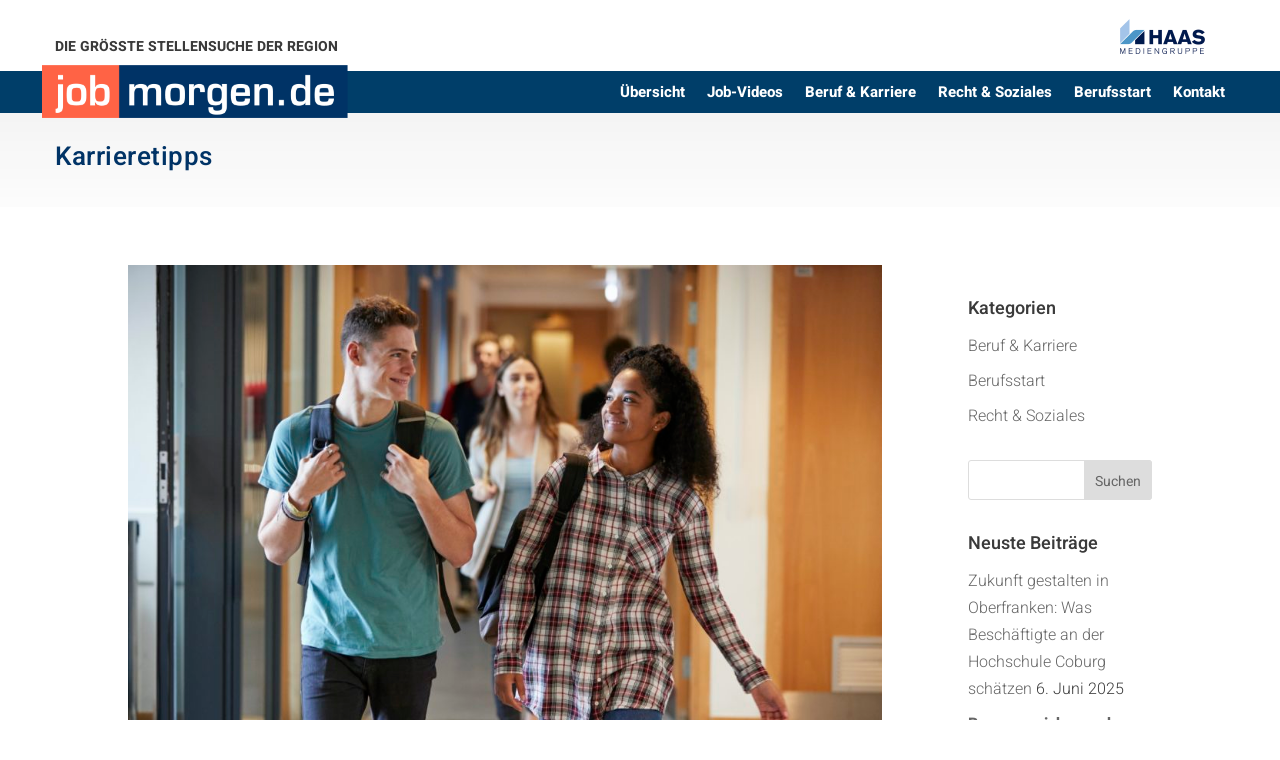

--- FILE ---
content_type: text/css
request_url: https://blog.jobmorgen.de/wp-content/et-cache/taxonomy/post_tag/76/et-divi-dynamic-tb-41-tb-50598-late.css?ver=1749487184
body_size: 91
content:
@font-face{font-family:ETmodules;font-display:block;src:url(//blog.jobmorgen.de/wp-content/themes/Divi/core/admin/fonts/modules/social/modules.eot);src:url(//blog.jobmorgen.de/wp-content/themes/Divi/core/admin/fonts/modules/social/modules.eot?#iefix) format("embedded-opentype"),url(//blog.jobmorgen.de/wp-content/themes/Divi/core/admin/fonts/modules/social/modules.woff) format("woff"),url(//blog.jobmorgen.de/wp-content/themes/Divi/core/admin/fonts/modules/social/modules.ttf) format("truetype"),url(//blog.jobmorgen.de/wp-content/themes/Divi/core/admin/fonts/modules/social/modules.svg#ETmodules) format("svg");font-weight:400;font-style:normal}

--- FILE ---
content_type: text/css
request_url: https://blog.jobmorgen.de/wp-content/et-cache/global/et-divi-customizer-global.min.css?ver=1734352834
body_size: 1688
content:
body,.et_pb_column_1_2 .et_quote_content blockquote cite,.et_pb_column_1_2 .et_link_content a.et_link_main_url,.et_pb_column_1_3 .et_quote_content blockquote cite,.et_pb_column_3_8 .et_quote_content blockquote cite,.et_pb_column_1_4 .et_quote_content blockquote cite,.et_pb_blog_grid .et_quote_content blockquote cite,.et_pb_column_1_3 .et_link_content a.et_link_main_url,.et_pb_column_3_8 .et_link_content a.et_link_main_url,.et_pb_column_1_4 .et_link_content a.et_link_main_url,.et_pb_blog_grid .et_link_content a.et_link_main_url,body .et_pb_bg_layout_light .et_pb_post p,body .et_pb_bg_layout_dark .et_pb_post p{font-size:16px}.et_pb_slide_content,.et_pb_best_value{font-size:18px}body{color:#3a3a3a}h1,h2,h3,h4,h5,h6{color:#3a3a3a}#et_search_icon:hover,.mobile_menu_bar:before,.mobile_menu_bar:after,.et_toggle_slide_menu:after,.et-social-icon a:hover,.et_pb_sum,.et_pb_pricing li a,.et_pb_pricing_table_button,.et_overlay:before,.entry-summary p.price ins,.et_pb_member_social_links a:hover,.et_pb_widget li a:hover,.et_pb_filterable_portfolio .et_pb_portfolio_filters li a.active,.et_pb_filterable_portfolio .et_pb_portofolio_pagination ul li a.active,.et_pb_gallery .et_pb_gallery_pagination ul li a.active,.wp-pagenavi span.current,.wp-pagenavi a:hover,.nav-single a,.tagged_as a,.posted_in a{color:#ff6445}.et_pb_contact_submit,.et_password_protected_form .et_submit_button,.et_pb_bg_layout_light .et_pb_newsletter_button,.comment-reply-link,.form-submit .et_pb_button,.et_pb_bg_layout_light .et_pb_promo_button,.et_pb_bg_layout_light .et_pb_more_button,.et_pb_contact p input[type="checkbox"]:checked+label i:before,.et_pb_bg_layout_light.et_pb_module.et_pb_button{color:#ff6445}.footer-widget h4{color:#ff6445}.et-search-form,.nav li ul,.et_mobile_menu,.footer-widget li:before,.et_pb_pricing li:before,blockquote{border-color:#ff6445}.et_pb_counter_amount,.et_pb_featured_table .et_pb_pricing_heading,.et_quote_content,.et_link_content,.et_audio_content,.et_pb_post_slider.et_pb_bg_layout_dark,.et_slide_in_menu_container,.et_pb_contact p input[type="radio"]:checked+label i:before{background-color:#ff6445}.container,.et_pb_row,.et_pb_slider .et_pb_container,.et_pb_fullwidth_section .et_pb_title_container,.et_pb_fullwidth_section .et_pb_title_featured_container,.et_pb_fullwidth_header:not(.et_pb_fullscreen) .et_pb_fullwidth_header_container{max-width:1170px}.et_boxed_layout #page-container,.et_boxed_layout.et_non_fixed_nav.et_transparent_nav #page-container #top-header,.et_boxed_layout.et_non_fixed_nav.et_transparent_nav #page-container #main-header,.et_fixed_nav.et_boxed_layout #page-container #top-header,.et_fixed_nav.et_boxed_layout #page-container #main-header,.et_boxed_layout #page-container .container,.et_boxed_layout #page-container .et_pb_row{max-width:1330px}a{color:#ff6445}.nav li ul{border-color:#2ea3f2}#page-container #top-header{background-color:#ff6445!important}#et-secondary-nav li ul{background-color:#ff6445}#main-header .nav li ul a{color:rgba(0,0,0,0.7)}.footer-widget,.footer-widget li,.footer-widget li a,#footer-info{font-size:14px}.footer-widget .et_pb_widget div,.footer-widget .et_pb_widget ul,.footer-widget .et_pb_widget ol,.footer-widget .et_pb_widget label{line-height:1.7em}#et-footer-nav .bottom-nav li.current-menu-item a{color:#2ea3f2}body .et_pb_button{font-size:14px;background-color:#ff6445;border-color:#ff6445;border-radius:0px;font-weight:bold;font-style:normal;text-transform:uppercase;text-decoration:none;}body.et_pb_button_helper_class .et_pb_button,body.et_pb_button_helper_class .et_pb_module.et_pb_button{color:#ffffff}body .et_pb_button:after{font-size:22.4px}body .et_pb_bg_layout_light.et_pb_button:hover,body .et_pb_bg_layout_light .et_pb_button:hover,body .et_pb_button:hover{color:#ff6445!important;background-color:rgba(255,255,255,0);border-color:#ff6445!important;border-radius:0px}h1,h2,h3,h4,h5,h6,.et_quote_content blockquote p,.et_pb_slide_description .et_pb_slide_title{line-height:1.6em}@media only screen and (min-width:981px){.et_header_style_centered.et_hide_primary_logo #main-header:not(.et-fixed-header) .logo_container,.et_header_style_centered.et_hide_fixed_logo #main-header.et-fixed-header .logo_container{height:11.88px}}@media only screen and (min-width:1462px){.et_pb_row{padding:29px 0}.et_pb_section{padding:58px 0}.single.et_pb_pagebuilder_layout.et_full_width_page .et_post_meta_wrapper{padding-top:87px}.et_pb_fullwidth_section{padding:0}}	h1,h2,h3,h4,h5,h6{font-family:'Heebo',sans-serif}body,input,textarea,select{font-family:'Heebo',sans-serif}.et_pb_button{font-family:'Heebo',sans-serif}@media only screen and (min-width:1120px){.jobmorgen-menu-button a{border:1px solid;padding-top:7px;padding-left:10px;padding-right:10px;padding-bottom:2px;margin-top:-8px;border-radius:5px}}.et-social-tumblr a.icon::before{font-family:"xing"!important;content:"\ead4"!important}@font-face{font-family:'xing';src:url('//blog.jobmorgen.de/wp-content/themes/bueroblanko/fonts/xing.eot?2a5kpv');src:url('//blog.jobmorgen.de/wp-content/themes/bueroblanko/fonts/xing.eot?2a5kpv#iefix') format('embedded-opentype'),url('//blog.jobmorgen.de/wp-content/themes/bueroblanko/fonts/xing.ttf?2a5kpv') format('truetype'),url('//blog.jobmorgen.de/wp-content/themes/bueroblanko/fonts/xing.woff?2a5kpv') format('woff'),url('//blog.jobmorgen.de/wp-content/themes/bueroblanko/fonts/xing.svg?2a5kpv#icomoon') format('svg');font-weight:normal;font-style:normal}@font-face{font-family:'ElegantIcons';src:url('//blog.jobmorgen.de/wp-content/themes/bueroblanko/fonts/ElegantIcons.eot?2a5kpv');src:url('//blog.jobmorgen.de/wp-content/themes/bueroblanko/fonts/ElegantIcons.eot?2a5kpv#iefix') format('embedded-opentype'),url('//blog.jobmorgen.de/wp-content/themes/bueroblanko/fonts/ElegantIcons.ttf?2a5kpv') format('truetype'),url('//blog.jobmorgen.de/wp-content/themes/bueroblanko/fonts/ElegantIcons.woff?2a5kpv') format('woff'),url('//blog.jobmorgen.de/wp-content/themes/bueroblanko/fonts/ElegantIcons.svg?2a5kpv#icomoon') format('svg');font-weight:normal;font-style:normal}@media only screen and (max-width:982px){.jobmorgen-head-col .et_pb_column{width:50%!important}}.b2b-list-checklist li:before{color:#ff6445;font-family:"ElegantIcons"!important;content:"$"!important;position:absolute;left:0}.dsm-popup-wrap .dsm-popup-fullwidth-off .et_pb_section{padding:25px!important}.BorlabsCookie ._brlbs-content-blocker ._brlbs-caption{background:hsl(210deg 100% 20% / 82%);color:#fff}.single-post #content-area p{padding-bottom:1em;font-weight:300}.single-post #content-area h5{line-height:1.6;color:#003e69;margin-top:20px;margin-bottom:20px;font-size:20px;font-weight:300;padding-left:20px}.single-post #content-area h1{color:#003e69}#sidebar ol,ul{list-style:none;font-weight:300}.et_right_sidebar #main-content .container:before{display:none}.shariff .shariff-buttons li{width:100%!important}.BorlabsCookie ._brlbs-content-blocker ._brlbs-caption a{color:#ff6345!important}.BorlabsCookie ._brlbs-video-youtube a._brlbs-btn{background:#ff6345!important;color:#ffffff!important;border-radius:0px!important}

--- FILE ---
content_type: text/css
request_url: https://blog.jobmorgen.de/wp-content/et-cache/41/et-core-unified-cpt-41.min.css?ver=1734352835
body_size: 865
content:
.et_pb_section_0_tb_header.et_pb_section,.et_pb_column_2_tb_header,.et_pb_column_3_tb_header{padding-top:0px;padding-bottom:0px}.et_pb_row_0_tb_header.et_pb_row{padding-top:11px!important;padding-bottom:10px!important;margin-bottom:0px!important;padding-top:11px;padding-bottom:10px}.et_pb_row_0_tb_header,body #page-container .et-db #et-boc .et-l .et_pb_row_0_tb_header.et_pb_row,body.et_pb_pagebuilder_layout.single #page-container #et-boc .et-l .et_pb_row_0_tb_header.et_pb_row,body.et_pb_pagebuilder_layout.single.et_full_width_page #page-container #et-boc .et-l .et_pb_row_0_tb_header.et_pb_row,.et_pb_row_1_tb_header,body #page-container .et-db #et-boc .et-l .et_pb_row_1_tb_header.et_pb_row,body.et_pb_pagebuilder_layout.single #page-container #et-boc .et-l .et_pb_row_1_tb_header.et_pb_row,body.et_pb_pagebuilder_layout.single.et_full_width_page #page-container #et-boc .et-l .et_pb_row_1_tb_header.et_pb_row,.et_pb_row_2_tb_header,body #page-container .et-db #et-boc .et-l .et_pb_row_2_tb_header.et_pb_row,body.et_pb_pagebuilder_layout.single #page-container #et-boc .et-l .et_pb_row_2_tb_header.et_pb_row,body.et_pb_pagebuilder_layout.single.et_full_width_page #page-container #et-boc .et-l .et_pb_row_2_tb_header.et_pb_row{width:92%}.et_pb_text_0_tb_header.et_pb_text,.et_pb_text_1_tb_header.et_pb_text{color:#3a3a3a!important}.et_pb_text_0_tb_header{font-family:'Heebo',sans-serif;font-weight:700;text-transform:uppercase;font-size:14px;padding-top:2px!important;margin-top:20px!important}.et_pb_image_0_tb_header{max-width:164px;text-align:right;margin-right:0}.et_pb_section_1_tb_header{max-height:42px}.et_pb_section_1_tb_header.et_pb_section{padding-top:1px;padding-bottom:0px;margin-top:0px;margin-bottom:0px;background-color:#003e69!important}.et_pb_row_1_tb_header.et_pb_row{padding-top:0px!important;padding-bottom:0px!important;margin-top:0px!important;margin-bottom:0px!important;padding-top:0px;padding-bottom:0px}.et_pb_image_1_tb_header{margin-top:-8px!important;margin-left:-15px!important;max-width:310px;text-align:left;margin-left:0}.et_pb_menu_0_tb_header.et_pb_menu ul li a{font-family:'Heebo',sans-serif;font-weight:700;font-size:15px;color:#ffffff!important}.et_pb_menu_0_tb_header{padding-top:5px;padding-bottom:5px}.et_pb_menu_0_tb_header.et_pb_menu ul li.current-menu-item a{color:#ffffff!important}.et_pb_menu_0_tb_header.et_pb_menu .nav li ul,.et_pb_menu_0_tb_header.et_pb_menu .et_mobile_menu,.et_pb_menu_0_tb_header.et_pb_menu .et_mobile_menu ul{background-color:#ffffff!important}.et_pb_menu_0_tb_header .et_pb_menu_inner_container>.et_pb_menu__logo-wrap,.et_pb_menu_0_tb_header .et_pb_menu__logo-slot{width:auto;max-width:100%}.et_pb_menu_0_tb_header .et_pb_menu_inner_container>.et_pb_menu__logo-wrap .et_pb_menu__logo img,.et_pb_menu_0_tb_header .et_pb_menu__logo-slot .et_pb_menu__logo-wrap img{height:auto;max-height:none}.et_pb_menu_0_tb_header .mobile_nav .mobile_menu_bar:before,.et_pb_menu_0_tb_header .et_pb_menu__icon.et_pb_menu__search-button,.et_pb_menu_0_tb_header .et_pb_menu__icon.et_pb_menu__close-search-button,.et_pb_menu_0_tb_header .et_pb_menu__icon.et_pb_menu__cart-button{color:#ff6445}div.et_pb_section.et_pb_section_2_tb_header{background-image:linear-gradient(180deg,#f4f4f4 0%,rgba(244,244,244,0.27) 100%)!important}.et_pb_section_2_tb_header.et_pb_section{padding-top:0px;padding-bottom:9px;margin-top:0px}.et_pb_row_2_tb_header.et_pb_row{padding-top:24px!important;padding-bottom:10px!important;padding-top:24px;padding-bottom:10px}.et_pb_text_1_tb_header{letter-spacing:0.5px}.et_pb_text_1_tb_header h3{font-family:'Heebo',sans-serif;font-size:26px;color:#003366!important}body.safari .et_pb_text_1_tb_header,body.iphone .et_pb_text_1_tb_header,body.uiwebview .et_pb_text_1_tb_header{font-variant-ligatures:no-common-ligatures}.et_pb_section_3_tb_header.et_pb_section{padding-top:5px;padding-bottom:0px}.et_pb_row_3_tb_header.et_pb_row{padding-top:11px!important;padding-bottom:0px!important;padding-top:11px;padding-bottom:0px}.et_pb_image_2_tb_header{margin-top:15px!important;text-align:left;margin-left:0}.et_pb_image_3_tb_header{text-align:right;margin-right:0}.et_pb_image_2_tb_header.et_pb_module{margin-left:0px!important;margin-right:auto!important}.et_pb_image_3_tb_header.et_pb_module{margin-left:auto!important;margin-right:0px!important}@media only screen and (min-width:981px){.et_pb_section_3_tb_header{display:none!important}.et_pb_row_3_tb_header,body #page-container .et-db #et-boc .et-l .et_pb_row_3_tb_header.et_pb_row,body.et_pb_pagebuilder_layout.single #page-container #et-boc .et-l .et_pb_row_3_tb_header.et_pb_row,body.et_pb_pagebuilder_layout.single.et_full_width_page #page-container #et-boc .et-l .et_pb_row_3_tb_header.et_pb_row{width:92%}.et_pb_image_2_tb_header{max-width:200px}.et_pb_image_3_tb_header{max-width:164px}}@media only screen and (max-width:980px){.et_pb_image_0_tb_header .et_pb_image_wrap img,.et_pb_image_1_tb_header .et_pb_image_wrap img,.et_pb_image_2_tb_header .et_pb_image_wrap img,.et_pb_image_3_tb_header .et_pb_image_wrap img{width:auto}.et_pb_row_3_tb_header,body #page-container .et-db #et-boc .et-l .et_pb_row_3_tb_header.et_pb_row,body.et_pb_pagebuilder_layout.single #page-container #et-boc .et-l .et_pb_row_3_tb_header.et_pb_row,body.et_pb_pagebuilder_layout.single.et_full_width_page #page-container #et-boc .et-l .et_pb_row_3_tb_header.et_pb_row{width:90%}.et_pb_image_2_tb_header{max-width:180px}.et_pb_image_3_tb_header{padding-top:10px;max-width:120px}}@media only screen and (min-width:768px) and (max-width:980px){.et_pb_section_0_tb_header,.et_pb_section_1_tb_header,.et_pb_section_2_tb_header{display:none!important}}@media only screen and (max-width:767px){.et_pb_section_0_tb_header,.et_pb_section_1_tb_header,.et_pb_section_2_tb_header{display:none!important}.et_pb_image_0_tb_header .et_pb_image_wrap img,.et_pb_image_1_tb_header .et_pb_image_wrap img,.et_pb_image_2_tb_header .et_pb_image_wrap img,.et_pb_image_3_tb_header .et_pb_image_wrap img{width:auto}.et_pb_image_2_tb_header{max-width:150px}.et_pb_image_3_tb_header{padding-top:10px;max-width:80px}}

--- FILE ---
content_type: text/css
request_url: https://blog.jobmorgen.de/wp-content/et-cache/41/et-core-unified-cpt-deferred-41.min.css?ver=1734352835
body_size: 544
content:
div.et_pb_section.et_pb_section_4_tb_header{background-image:linear-gradient(180deg,#f4f4f4 0%,rgba(244,244,244,0.27) 100%)!important}.et_pb_section_4_tb_header.et_pb_section{padding-top:0px;padding-bottom:0px;margin-top:0px;margin-bottom:0px}.et_pb_row_4_tb_header.et_pb_row{padding-bottom:0px!important;margin-bottom:0px!important;padding-bottom:0px}.et_pb_row_4_tb_header,body #page-container .et-db #et-boc .et-l .et_pb_row_4_tb_header.et_pb_row,body.et_pb_pagebuilder_layout.single #page-container #et-boc .et-l .et_pb_row_4_tb_header.et_pb_row,body.et_pb_pagebuilder_layout.single.et_full_width_page #page-container #et-boc .et-l .et_pb_row_4_tb_header.et_pb_row{width:92%}.et_pb_text_2_tb_header.et_pb_text{color:#3a3a3a!important}.et_pb_text_2_tb_header{letter-spacing:0.5px}.et_pb_text_2_tb_header h3{font-family:'Heebo',sans-serif;font-size:26px;color:#003366!important}body.safari .et_pb_text_2_tb_header,body.iphone .et_pb_text_2_tb_header,body.uiwebview .et_pb_text_2_tb_header{font-variant-ligatures:no-common-ligatures}.et_pb_menu_1_tb_header.et_pb_menu ul li a{font-family:'Heebo',sans-serif;font-weight:700;font-size:15px;color:#003e69!important}.et_pb_menu_1_tb_header{margin-bottom:-50px!important}.et_pb_menu_1_tb_header.et_pb_menu ul li.current-menu-item a,.et_pb_menu_1_tb_header.et_pb_menu .nav li ul.sub-menu li.current-menu-item a{color:#012e4d!important}.et_pb_menu_1_tb_header.et_pb_menu .nav li ul{background-color:#ffffff!important;border-color:#ff6445}.et_pb_menu_1_tb_header.et_pb_menu .et_mobile_menu{border-color:#ff6445}.et_pb_menu_1_tb_header.et_pb_menu .nav li ul.sub-menu a,.et_pb_menu_1_tb_header.et_pb_menu .et_mobile_menu a{color:#003e69!important}.et_pb_menu_1_tb_header.et_pb_menu .et_mobile_menu,.et_pb_menu_1_tb_header.et_pb_menu .et_mobile_menu ul{background-color:#ffffff!important}.et_pb_menu_1_tb_header .et_pb_menu_inner_container>.et_pb_menu__logo-wrap,.et_pb_menu_1_tb_header .et_pb_menu__logo-slot{width:auto;max-width:100%}.et_pb_menu_1_tb_header .et_pb_menu_inner_container>.et_pb_menu__logo-wrap .et_pb_menu__logo img,.et_pb_menu_1_tb_header .et_pb_menu__logo-slot .et_pb_menu__logo-wrap img{height:auto;max-height:none}.et_pb_menu_1_tb_header .mobile_nav .mobile_menu_bar:before{color:#003e69}.et_pb_menu_1_tb_header .et_pb_menu__icon.et_pb_menu__search-button,.et_pb_menu_1_tb_header .et_pb_menu__icon.et_pb_menu__close-search-button,.et_pb_menu_1_tb_header .et_pb_menu__icon.et_pb_menu__cart-button{color:#ff6445}@media only screen and (min-width:981px){.et_pb_section_4_tb_header{display:none!important}}@media only screen and (max-width:767px){.et_pb_section_4_tb_header.et_pb_section{padding-bottom:0px}.et_pb_text_2_tb_header h3{font-size:18px}.et_pb_text_2_tb_header{padding-top:10px!important}}

--- FILE ---
content_type: text/css
request_url: https://blog.jobmorgen.de/wp-content/et-cache/50598/et-core-unified-cpt-deferred-50598.min.css?ver=1734352835
body_size: 989
content:
.et_pb_section_0_tb_footer.et_pb_section{padding-bottom:19px}.et_pb_row_0_tb_footer.et_pb_row{padding-bottom:6px!important;padding-bottom:6px}.et_pb_section_1_tb_footer.et_pb_section{padding-top:30px;padding-bottom:30px;background-color:#ff6445!important}.et_pb_text_0_tb_footer h1{font-family:'Poppins',sans-serif;font-weight:600;color:#ffffff!important;text-align:left}.et_pb_text_0_tb_footer h2,.et_pb_text_1_tb_footer.et_pb_text,.et_pb_text_2_tb_footer.et_pb_text,.et_pb_text_2_tb_footer h4,.et_pb_text_3_tb_footer.et_pb_text,.et_pb_text_3_tb_footer.et_pb_text a,.et_pb_text_4_tb_footer.et_pb_text,.et_pb_text_4_tb_footer h4,.et_pb_text_5_tb_footer.et_pb_text,.et_pb_text_5_tb_footer.et_pb_text a,.et_pb_text_6_tb_footer.et_pb_text,.et_pb_text_6_tb_footer h4,.et_pb_text_7_tb_footer.et_pb_text,.et_pb_text_8_tb_footer.et_pb_text{color:#ffffff!important}body.safari .et_pb_text_0_tb_footer,body.iphone .et_pb_text_0_tb_footer,body.uiwebview .et_pb_text_0_tb_footer,body.safari .et_pb_text_1_tb_footer,body.iphone .et_pb_text_1_tb_footer,body.uiwebview .et_pb_text_1_tb_footer,body.safari .et_pb_text_2_tb_footer,body.iphone .et_pb_text_2_tb_footer,body.uiwebview .et_pb_text_2_tb_footer,body.safari .et_pb_text_3_tb_footer,body.iphone .et_pb_text_3_tb_footer,body.uiwebview .et_pb_text_3_tb_footer,body.safari .et_pb_text_4_tb_footer,body.iphone .et_pb_text_4_tb_footer,body.uiwebview .et_pb_text_4_tb_footer,body.safari .et_pb_text_5_tb_footer,body.iphone .et_pb_text_5_tb_footer,body.uiwebview .et_pb_text_5_tb_footer,body.safari .et_pb_text_6_tb_footer,body.iphone .et_pb_text_6_tb_footer,body.uiwebview .et_pb_text_6_tb_footer,body.safari .et_pb_text_7_tb_footer,body.iphone .et_pb_text_7_tb_footer,body.uiwebview .et_pb_text_7_tb_footer,body.safari .et_pb_text_8_tb_footer,body.iphone .et_pb_text_8_tb_footer,body.uiwebview .et_pb_text_8_tb_footer{font-variant-ligatures:no-common-ligatures}.et_pb_text_0_tb_footer{margin-top:4px!important}.et_pb_text_1_tb_footer{line-height:1.8em;font-family:'Heebo',sans-serif;line-height:1.8em;padding-top:0px!important;padding-bottom:0px!important;margin-top:-21px!important}.dsm_button_0_tb_footer,.dsm_button_0_tb_footer:hover{padding-top:27px!important}body #page-container .et_pb_section .dsm_button_0_tb_footer .et_pb_button_one.et_pb_button{color:#3a3a3a!important;border-width:2px!important;border-color:#ffffff;font-size:14px;background-color:#ffffff;padding-top:15px!important;padding-right:30px!important;padding-bottom:15px!important;padding-left:30px!important}body #page-container .et_pb_section .dsm_button_0_tb_footer .et_pb_button_one.et_pb_button:hover{padding-right:2em!important;padding-left:0.7em!important}body #page-container .et_pb_section .dsm_button_0_tb_footer .et_pb_button_one.et_pb_button:hover:after,body #page-container .et_pb_section .dsm_button_0_tb_footer .et_pb_button_two.et_pb_button:hover:after{opacity:1}body #page-container .et_pb_section .dsm_button_0_tb_footer .et_pb_button_one.et_pb_button:after,body #page-container .et_pb_section .dsm_button_0_tb_footer .et_pb_button_two.et_pb_button:after{font-size:1.6em;opacity:0;display:inline-block}body.et_button_custom_icon #page-container .dsm_button_0_tb_footer .et_pb_button_one.et_pb_button:after,body.et_button_custom_icon #page-container .dsm_button_0_tb_footer .et_pb_button_two.et_pb_button:after{font-size:14px}body #page-container .et_pb_section .dsm_button_0_tb_footer .et_pb_button_two.et_pb_button{border-width:2px!important;border-color:#ffffff;font-size:14px;padding-top:15px!important;padding-right:20px!important;padding-bottom:15px!important;padding-left:20px!important;margin-left:20px!important}body #page-container .et_pb_section .dsm_button_0_tb_footer .et_pb_button_two.et_pb_button:hover{color:#FF6445!important;padding-right:2em!important;padding-left:0.7em!important;background-image:initial;background-color:#FFFFFF}.dsm_button_0_tb_footer .dsm-button-separator-text{margin-left:10px;margin-right:10px}.et_pb_section_2_tb_footer.et_pb_section{background-color:#003e69!important}.et_pb_text_2_tb_footer,.et_pb_text_4_tb_footer,.et_pb_text_6_tb_footer{margin-bottom:8px!important}.et_pb_divider_0_tb_footer,.et_pb_divider_1_tb_footer{padding-bottom:0px;margin-bottom:-6px!important}.et_pb_divider_0_tb_footer:before,.et_pb_divider_1_tb_footer:before,.et_pb_divider_2_tb_footer:before{border-top-color:#ffffff;width:auto;top:0px;right:0px;left:0px}.et_pb_text_3_tb_footer,.et_pb_text_5_tb_footer{line-height:1.4em;font-size:14px;line-height:1.4em}.et_pb_divider_2_tb_footer{padding-bottom:0px;margin-bottom:-6px!important;max-width:200px}.et_pb_social_media_follow .et_pb_social_media_follow_network_0_tb_footer .icon:before,.et_pb_social_media_follow .et_pb_social_media_follow_network_1_tb_footer .icon:before,.et_pb_social_media_follow .et_pb_social_media_follow_network_2_tb_footer .icon:before{font-size:22px;line-height:44px;height:44px;width:44px}.et_pb_social_media_follow .et_pb_social_media_follow_network_0_tb_footer .icon,.et_pb_social_media_follow .et_pb_social_media_follow_network_1_tb_footer .icon,.et_pb_social_media_follow .et_pb_social_media_follow_network_2_tb_footer .icon{height:44px;width:44px}.et_pb_section_3_tb_footer.et_pb_section{padding-top:0px;padding-bottom:0px;margin-top:0px;margin-bottom:0px;background-color:#012e4d!important}.et_pb_row_3_tb_footer.et_pb_row{padding-top:20px!important;padding-bottom:20px!important;padding-top:20px;padding-bottom:20px}.et_pb_text_7_tb_footer{font-size:14px}.et_pb_text_7_tb_footer.et_pb_text a{color:#aaaaaa!important}.et_pb_text_8_tb_footer{font-size:14px;padding-top:0px!important}.et_pb_text_8_tb_footer.et_pb_text a{color:#dedede!important}.et_pb_social_media_follow_network_0_tb_footer.et_pb_social_icon a.icon,.et_pb_social_media_follow_network_1_tb_footer.et_pb_social_icon a.icon,.et_pb_social_media_follow_network_2_tb_footer.et_pb_social_icon a.icon{border-radius:33px 33px 33px 33px;border-width:2px;border-color:#ffffff}.et_pb_text_1_tb_footer.et_pb_module{margin-left:0px!important;margin-right:auto!important}@media only screen and (min-width:981px){.et_pb_row_1_tb_footer,body #page-container .et-db #et-boc .et-l .et_pb_row_1_tb_footer.et_pb_row,body.et_pb_pagebuilder_layout.single #page-container #et-boc .et-l .et_pb_row_1_tb_footer.et_pb_row,body.et_pb_pagebuilder_layout.single.et_full_width_page #page-container #et-boc .et-l .et_pb_row_1_tb_footer.et_pb_row{width:92%}.et_pb_text_1_tb_footer{max-width:82%}}@media only screen and (max-width:980px){.et_pb_row_1_tb_footer,body #page-container .et-db #et-boc .et-l .et_pb_row_1_tb_footer.et_pb_row,body.et_pb_pagebuilder_layout.single #page-container #et-boc .et-l .et_pb_row_1_tb_footer.et_pb_row,body.et_pb_pagebuilder_layout.single.et_full_width_page #page-container #et-boc .et-l .et_pb_row_1_tb_footer.et_pb_row{width:90%;max-width:90%}body #page-container .et_pb_section .dsm_button_0_tb_footer .et_pb_button_one.et_pb_button:after,body #page-container .et_pb_section .dsm_button_0_tb_footer .et_pb_button_two.et_pb_button:after{display:inline-block;opacity:0}body #page-container .et_pb_section .dsm_button_0_tb_footer .et_pb_button_one.et_pb_button:hover:after,body #page-container .et_pb_section .dsm_button_0_tb_footer .et_pb_button_two.et_pb_button:hover:after{opacity:1}.et_pb_text_8_tb_footer{margin-top:-20px!important}}@media only screen and (max-width:767px){.et_pb_text_0_tb_footer h1{font-size:25px;line-height:1.4em}.et_pb_text_0_tb_footer h2{text-align:center}.et_pb_text_1_tb_footer{max-width:100%}body #page-container .et_pb_section .dsm_button_0_tb_footer .et_pb_button_one.et_pb_button:after,body #page-container .et_pb_section .dsm_button_0_tb_footer .et_pb_button_two.et_pb_button:after{display:inline-block;opacity:0}body #page-container .et_pb_section .dsm_button_0_tb_footer .et_pb_button_one.et_pb_button:hover:after,body #page-container .et_pb_section .dsm_button_0_tb_footer .et_pb_button_two.et_pb_button:hover:after{opacity:1}.et_pb_text_1_tb_footer.et_pb_module{margin-left:auto!important;margin-right:auto!important}}

--- FILE ---
content_type: text/css
request_url: https://blog.jobmorgen.de/wp-content/uploads/gfonts_local/gfonts_local.css?ver=6.8.3
body_size: 626
content:
@font-face { font-family: "Heebo";font-style: normal;font-weight: 400;font-display: swap;
						src: url("https://blog.jobmorgen.de/wp-content/uploads/gfonts_local/Heebo/Heebo_100.eot"); /* IE9 Compat Modes */
						src: url("https://blog.jobmorgen.de/wp-content/uploads/gfonts_local/Heebo/Heebo_100.eot?#iefix") format("embedded-opentype"), /* IE6-IE8 */
							 url("https://blog.jobmorgen.de/wp-content/uploads/gfonts_local/Heebo/Heebo_100.woff2") format("woff2"), /* Super Modern Browsers */
							 url("https://blog.jobmorgen.de/wp-content/uploads/gfonts_local/Heebo/Heebo_100.woff") format("woff"), /* Pretty Modern Browsers */
							 url("https://blog.jobmorgen.de/wp-content/uploads/gfonts_local/Heebo/Heebo_100.ttf")  format("truetype"), /* Safari, Android, iOS */
						 url("https://blog.jobmorgen.de/wp-content/uploads/gfonts_local/Heebo/Heebo_100.svg#svgFontName") format("svg"); /* Legacy iOS */ }
@font-face { font-family: "Heebo";font-style: normal;font-weight: 200;font-display: swap;
						src: url("https://blog.jobmorgen.de/wp-content/uploads/gfonts_local/Heebo/Heebo_200.eot"); /* IE9 Compat Modes */
						src: url("https://blog.jobmorgen.de/wp-content/uploads/gfonts_local/Heebo/Heebo_200.eot?#iefix") format("embedded-opentype"), /* IE6-IE8 */
							 url("https://blog.jobmorgen.de/wp-content/uploads/gfonts_local/Heebo/Heebo_200.woff2") format("woff2"), /* Super Modern Browsers */
							 url("https://blog.jobmorgen.de/wp-content/uploads/gfonts_local/Heebo/Heebo_200.woff") format("woff"), /* Pretty Modern Browsers */
							 url("https://blog.jobmorgen.de/wp-content/uploads/gfonts_local/Heebo/Heebo_200.ttf")  format("truetype"), /* Safari, Android, iOS */
						 url("https://blog.jobmorgen.de/wp-content/uploads/gfonts_local/Heebo/Heebo_200.svg#svgFontName") format("svg"); /* Legacy iOS */ }
@font-face { font-family: "Heebo";font-style: normal;font-weight: 300;font-display: swap;
						src: url("https://blog.jobmorgen.de/wp-content/uploads/gfonts_local/Heebo/Heebo_300.eot"); /* IE9 Compat Modes */
						src: url("https://blog.jobmorgen.de/wp-content/uploads/gfonts_local/Heebo/Heebo_300.eot?#iefix") format("embedded-opentype"), /* IE6-IE8 */
							 url("https://blog.jobmorgen.de/wp-content/uploads/gfonts_local/Heebo/Heebo_300.woff2") format("woff2"), /* Super Modern Browsers */
							 url("https://blog.jobmorgen.de/wp-content/uploads/gfonts_local/Heebo/Heebo_300.woff") format("woff"), /* Pretty Modern Browsers */
							 url("https://blog.jobmorgen.de/wp-content/uploads/gfonts_local/Heebo/Heebo_300.ttf")  format("truetype"), /* Safari, Android, iOS */
						 url("https://blog.jobmorgen.de/wp-content/uploads/gfonts_local/Heebo/Heebo_300.svg#svgFontName") format("svg"); /* Legacy iOS */ }
@font-face { font-family: "Heebo";font-style: normal;font-weight: 500;font-display: swap;
						src: url("https://blog.jobmorgen.de/wp-content/uploads/gfonts_local/Heebo/Heebo_500.eot"); /* IE9 Compat Modes */
						src: url("https://blog.jobmorgen.de/wp-content/uploads/gfonts_local/Heebo/Heebo_500.eot?#iefix") format("embedded-opentype"), /* IE6-IE8 */
							 url("https://blog.jobmorgen.de/wp-content/uploads/gfonts_local/Heebo/Heebo_500.woff2") format("woff2"), /* Super Modern Browsers */
							 url("https://blog.jobmorgen.de/wp-content/uploads/gfonts_local/Heebo/Heebo_500.woff") format("woff"), /* Pretty Modern Browsers */
							 url("https://blog.jobmorgen.de/wp-content/uploads/gfonts_local/Heebo/Heebo_500.ttf")  format("truetype"), /* Safari, Android, iOS */
						 url("https://blog.jobmorgen.de/wp-content/uploads/gfonts_local/Heebo/Heebo_500.svg#svgFontName") format("svg"); /* Legacy iOS */ }
@font-face { font-family: "Heebo";font-style: normal;font-weight: 600;font-display: swap;
						src: url("https://blog.jobmorgen.de/wp-content/uploads/gfonts_local/Heebo/Heebo_600.eot"); /* IE9 Compat Modes */
						src: url("https://blog.jobmorgen.de/wp-content/uploads/gfonts_local/Heebo/Heebo_600.eot?#iefix") format("embedded-opentype"), /* IE6-IE8 */
							 url("https://blog.jobmorgen.de/wp-content/uploads/gfonts_local/Heebo/Heebo_600.woff2") format("woff2"), /* Super Modern Browsers */
							 url("https://blog.jobmorgen.de/wp-content/uploads/gfonts_local/Heebo/Heebo_600.woff") format("woff"), /* Pretty Modern Browsers */
							 url("https://blog.jobmorgen.de/wp-content/uploads/gfonts_local/Heebo/Heebo_600.ttf")  format("truetype"), /* Safari, Android, iOS */
						 url("https://blog.jobmorgen.de/wp-content/uploads/gfonts_local/Heebo/Heebo_600.svg#svgFontName") format("svg"); /* Legacy iOS */ }
@font-face { font-family: "Heebo";font-style: normal;font-weight: 700;font-display: swap;
						src: url("https://blog.jobmorgen.de/wp-content/uploads/gfonts_local/Heebo/Heebo_700.eot"); /* IE9 Compat Modes */
						src: url("https://blog.jobmorgen.de/wp-content/uploads/gfonts_local/Heebo/Heebo_700.eot?#iefix") format("embedded-opentype"), /* IE6-IE8 */
							 url("https://blog.jobmorgen.de/wp-content/uploads/gfonts_local/Heebo/Heebo_700.woff2") format("woff2"), /* Super Modern Browsers */
							 url("https://blog.jobmorgen.de/wp-content/uploads/gfonts_local/Heebo/Heebo_700.woff") format("woff"), /* Pretty Modern Browsers */
							 url("https://blog.jobmorgen.de/wp-content/uploads/gfonts_local/Heebo/Heebo_700.ttf")  format("truetype"), /* Safari, Android, iOS */
						 url("https://blog.jobmorgen.de/wp-content/uploads/gfonts_local/Heebo/Heebo_700.svg#svgFontName") format("svg"); /* Legacy iOS */ }
@font-face { font-family: "Heebo";font-style: normal;font-weight: 800;font-display: swap;
						src: url("https://blog.jobmorgen.de/wp-content/uploads/gfonts_local/Heebo/Heebo_800.eot"); /* IE9 Compat Modes */
						src: url("https://blog.jobmorgen.de/wp-content/uploads/gfonts_local/Heebo/Heebo_800.eot?#iefix") format("embedded-opentype"), /* IE6-IE8 */
							 url("https://blog.jobmorgen.de/wp-content/uploads/gfonts_local/Heebo/Heebo_800.woff2") format("woff2"), /* Super Modern Browsers */
							 url("https://blog.jobmorgen.de/wp-content/uploads/gfonts_local/Heebo/Heebo_800.woff") format("woff"), /* Pretty Modern Browsers */
							 url("https://blog.jobmorgen.de/wp-content/uploads/gfonts_local/Heebo/Heebo_800.ttf")  format("truetype"), /* Safari, Android, iOS */
						 url("https://blog.jobmorgen.de/wp-content/uploads/gfonts_local/Heebo/Heebo_800.svg#svgFontName") format("svg"); /* Legacy iOS */ }
@font-face { font-family: "Heebo";font-style: normal;font-weight: 900;font-display: swap;
						src: url("https://blog.jobmorgen.de/wp-content/uploads/gfonts_local/Heebo/Heebo_900.eot"); /* IE9 Compat Modes */
						src: url("https://blog.jobmorgen.de/wp-content/uploads/gfonts_local/Heebo/Heebo_900.eot?#iefix") format("embedded-opentype"), /* IE6-IE8 */
							 url("https://blog.jobmorgen.de/wp-content/uploads/gfonts_local/Heebo/Heebo_900.woff2") format("woff2"), /* Super Modern Browsers */
							 url("https://blog.jobmorgen.de/wp-content/uploads/gfonts_local/Heebo/Heebo_900.woff") format("woff"), /* Pretty Modern Browsers */
							 url("https://blog.jobmorgen.de/wp-content/uploads/gfonts_local/Heebo/Heebo_900.ttf")  format("truetype"), /* Safari, Android, iOS */
						 url("https://blog.jobmorgen.de/wp-content/uploads/gfonts_local/Heebo/Heebo_900.svg#svgFontName") format("svg"); /* Legacy iOS */ }
@font-face { font-family: "Heebo";font-style: regular;font-weight: 400;font-display: swap;
						src: url("https://blog.jobmorgen.de/wp-content/uploads/gfonts_local/Heebo/Heebo_regular.eot"); /* IE9 Compat Modes */
						src: url("https://blog.jobmorgen.de/wp-content/uploads/gfonts_local/Heebo/Heebo_regular.eot?#iefix") format("embedded-opentype"), /* IE6-IE8 */
							 url("https://blog.jobmorgen.de/wp-content/uploads/gfonts_local/Heebo/Heebo_regular.woff2") format("woff2"), /* Super Modern Browsers */
							 url("https://blog.jobmorgen.de/wp-content/uploads/gfonts_local/Heebo/Heebo_regular.woff") format("woff"), /* Pretty Modern Browsers */
							 url("https://blog.jobmorgen.de/wp-content/uploads/gfonts_local/Heebo/Heebo_regular.ttf")  format("truetype"), /* Safari, Android, iOS */
						 url("https://blog.jobmorgen.de/wp-content/uploads/gfonts_local/Heebo/Heebo_regular.svg#svgFontName") format("svg"); /* Legacy iOS */ }
@font-face { font-family: "Poppins";font-style: normal;font-weight: 400;font-display: swap;
						src: url("https://blog.jobmorgen.de/wp-content/uploads/gfonts_local/Poppins/Poppins_100.eot"); /* IE9 Compat Modes */
						src: url("https://blog.jobmorgen.de/wp-content/uploads/gfonts_local/Poppins/Poppins_100.eot?#iefix") format("embedded-opentype"), /* IE6-IE8 */
							 url("https://blog.jobmorgen.de/wp-content/uploads/gfonts_local/Poppins/Poppins_100.woff2") format("woff2"), /* Super Modern Browsers */
							 url("https://blog.jobmorgen.de/wp-content/uploads/gfonts_local/Poppins/Poppins_100.woff") format("woff"), /* Pretty Modern Browsers */
							 url("https://blog.jobmorgen.de/wp-content/uploads/gfonts_local/Poppins/Poppins_100.ttf")  format("truetype"), /* Safari, Android, iOS */
						 url("https://blog.jobmorgen.de/wp-content/uploads/gfonts_local/Poppins/Poppins_100.svg#svgFontName") format("svg"); /* Legacy iOS */ }
@font-face { font-family: "Poppins";font-style: italic;font-weight: 400;font-display: swap;
						src: url("https://blog.jobmorgen.de/wp-content/uploads/gfonts_local/Poppins/Poppins_100italic.eot"); /* IE9 Compat Modes */
						src: url("https://blog.jobmorgen.de/wp-content/uploads/gfonts_local/Poppins/Poppins_100italic.eot?#iefix") format("embedded-opentype"), /* IE6-IE8 */
							 url("https://blog.jobmorgen.de/wp-content/uploads/gfonts_local/Poppins/Poppins_100italic.woff2") format("woff2"), /* Super Modern Browsers */
							 url("https://blog.jobmorgen.de/wp-content/uploads/gfonts_local/Poppins/Poppins_100italic.woff") format("woff"), /* Pretty Modern Browsers */
							 url("https://blog.jobmorgen.de/wp-content/uploads/gfonts_local/Poppins/Poppins_100italic.ttf")  format("truetype"), /* Safari, Android, iOS */
						 url("https://blog.jobmorgen.de/wp-content/uploads/gfonts_local/Poppins/Poppins_100italic.svg#svgFontName") format("svg"); /* Legacy iOS */ }
@font-face { font-family: "Poppins";font-style: normal;font-weight: 200;font-display: swap;
						src: url("https://blog.jobmorgen.de/wp-content/uploads/gfonts_local/Poppins/Poppins_200.eot"); /* IE9 Compat Modes */
						src: url("https://blog.jobmorgen.de/wp-content/uploads/gfonts_local/Poppins/Poppins_200.eot?#iefix") format("embedded-opentype"), /* IE6-IE8 */
							 url("https://blog.jobmorgen.de/wp-content/uploads/gfonts_local/Poppins/Poppins_200.woff2") format("woff2"), /* Super Modern Browsers */
							 url("https://blog.jobmorgen.de/wp-content/uploads/gfonts_local/Poppins/Poppins_200.woff") format("woff"), /* Pretty Modern Browsers */
							 url("https://blog.jobmorgen.de/wp-content/uploads/gfonts_local/Poppins/Poppins_200.ttf")  format("truetype"), /* Safari, Android, iOS */
						 url("https://blog.jobmorgen.de/wp-content/uploads/gfonts_local/Poppins/Poppins_200.svg#svgFontName") format("svg"); /* Legacy iOS */ }
@font-face { font-family: "Poppins";font-style: italic;font-weight: 200;font-display: swap;
						src: url("https://blog.jobmorgen.de/wp-content/uploads/gfonts_local/Poppins/Poppins_200italic.eot"); /* IE9 Compat Modes */
						src: url("https://blog.jobmorgen.de/wp-content/uploads/gfonts_local/Poppins/Poppins_200italic.eot?#iefix") format("embedded-opentype"), /* IE6-IE8 */
							 url("https://blog.jobmorgen.de/wp-content/uploads/gfonts_local/Poppins/Poppins_200italic.woff2") format("woff2"), /* Super Modern Browsers */
							 url("https://blog.jobmorgen.de/wp-content/uploads/gfonts_local/Poppins/Poppins_200italic.woff") format("woff"), /* Pretty Modern Browsers */
							 url("https://blog.jobmorgen.de/wp-content/uploads/gfonts_local/Poppins/Poppins_200italic.ttf")  format("truetype"), /* Safari, Android, iOS */
						 url("https://blog.jobmorgen.de/wp-content/uploads/gfonts_local/Poppins/Poppins_200italic.svg#svgFontName") format("svg"); /* Legacy iOS */ }
@font-face { font-family: "Poppins";font-style: normal;font-weight: 300;font-display: swap;
						src: url("https://blog.jobmorgen.de/wp-content/uploads/gfonts_local/Poppins/Poppins_300.eot"); /* IE9 Compat Modes */
						src: url("https://blog.jobmorgen.de/wp-content/uploads/gfonts_local/Poppins/Poppins_300.eot?#iefix") format("embedded-opentype"), /* IE6-IE8 */
							 url("https://blog.jobmorgen.de/wp-content/uploads/gfonts_local/Poppins/Poppins_300.woff2") format("woff2"), /* Super Modern Browsers */
							 url("https://blog.jobmorgen.de/wp-content/uploads/gfonts_local/Poppins/Poppins_300.woff") format("woff"), /* Pretty Modern Browsers */
							 url("https://blog.jobmorgen.de/wp-content/uploads/gfonts_local/Poppins/Poppins_300.ttf")  format("truetype"), /* Safari, Android, iOS */
						 url("https://blog.jobmorgen.de/wp-content/uploads/gfonts_local/Poppins/Poppins_300.svg#svgFontName") format("svg"); /* Legacy iOS */ }
@font-face { font-family: "Poppins";font-style: italic;font-weight: 300;font-display: swap;
						src: url("https://blog.jobmorgen.de/wp-content/uploads/gfonts_local/Poppins/Poppins_300italic.eot"); /* IE9 Compat Modes */
						src: url("https://blog.jobmorgen.de/wp-content/uploads/gfonts_local/Poppins/Poppins_300italic.eot?#iefix") format("embedded-opentype"), /* IE6-IE8 */
							 url("https://blog.jobmorgen.de/wp-content/uploads/gfonts_local/Poppins/Poppins_300italic.woff2") format("woff2"), /* Super Modern Browsers */
							 url("https://blog.jobmorgen.de/wp-content/uploads/gfonts_local/Poppins/Poppins_300italic.woff") format("woff"), /* Pretty Modern Browsers */
							 url("https://blog.jobmorgen.de/wp-content/uploads/gfonts_local/Poppins/Poppins_300italic.ttf")  format("truetype"), /* Safari, Android, iOS */
						 url("https://blog.jobmorgen.de/wp-content/uploads/gfonts_local/Poppins/Poppins_300italic.svg#svgFontName") format("svg"); /* Legacy iOS */ }
@font-face { font-family: "Poppins";font-style: normal;font-weight: 500;font-display: swap;
						src: url("https://blog.jobmorgen.de/wp-content/uploads/gfonts_local/Poppins/Poppins_500.eot"); /* IE9 Compat Modes */
						src: url("https://blog.jobmorgen.de/wp-content/uploads/gfonts_local/Poppins/Poppins_500.eot?#iefix") format("embedded-opentype"), /* IE6-IE8 */
							 url("https://blog.jobmorgen.de/wp-content/uploads/gfonts_local/Poppins/Poppins_500.woff2") format("woff2"), /* Super Modern Browsers */
							 url("https://blog.jobmorgen.de/wp-content/uploads/gfonts_local/Poppins/Poppins_500.woff") format("woff"), /* Pretty Modern Browsers */
							 url("https://blog.jobmorgen.de/wp-content/uploads/gfonts_local/Poppins/Poppins_500.ttf")  format("truetype"), /* Safari, Android, iOS */
						 url("https://blog.jobmorgen.de/wp-content/uploads/gfonts_local/Poppins/Poppins_500.svg#svgFontName") format("svg"); /* Legacy iOS */ }
@font-face { font-family: "Poppins";font-style: italic;font-weight: 500;font-display: swap;
						src: url("https://blog.jobmorgen.de/wp-content/uploads/gfonts_local/Poppins/Poppins_500italic.eot"); /* IE9 Compat Modes */
						src: url("https://blog.jobmorgen.de/wp-content/uploads/gfonts_local/Poppins/Poppins_500italic.eot?#iefix") format("embedded-opentype"), /* IE6-IE8 */
							 url("https://blog.jobmorgen.de/wp-content/uploads/gfonts_local/Poppins/Poppins_500italic.woff2") format("woff2"), /* Super Modern Browsers */
							 url("https://blog.jobmorgen.de/wp-content/uploads/gfonts_local/Poppins/Poppins_500italic.woff") format("woff"), /* Pretty Modern Browsers */
							 url("https://blog.jobmorgen.de/wp-content/uploads/gfonts_local/Poppins/Poppins_500italic.ttf")  format("truetype"), /* Safari, Android, iOS */
						 url("https://blog.jobmorgen.de/wp-content/uploads/gfonts_local/Poppins/Poppins_500italic.svg#svgFontName") format("svg"); /* Legacy iOS */ }
@font-face { font-family: "Poppins";font-style: normal;font-weight: 600;font-display: swap;
						src: url("https://blog.jobmorgen.de/wp-content/uploads/gfonts_local/Poppins/Poppins_600.eot"); /* IE9 Compat Modes */
						src: url("https://blog.jobmorgen.de/wp-content/uploads/gfonts_local/Poppins/Poppins_600.eot?#iefix") format("embedded-opentype"), /* IE6-IE8 */
							 url("https://blog.jobmorgen.de/wp-content/uploads/gfonts_local/Poppins/Poppins_600.woff2") format("woff2"), /* Super Modern Browsers */
							 url("https://blog.jobmorgen.de/wp-content/uploads/gfonts_local/Poppins/Poppins_600.woff") format("woff"), /* Pretty Modern Browsers */
							 url("https://blog.jobmorgen.de/wp-content/uploads/gfonts_local/Poppins/Poppins_600.ttf")  format("truetype"), /* Safari, Android, iOS */
						 url("https://blog.jobmorgen.de/wp-content/uploads/gfonts_local/Poppins/Poppins_600.svg#svgFontName") format("svg"); /* Legacy iOS */ }
@font-face { font-family: "Poppins";font-style: italic;font-weight: 600;font-display: swap;
						src: url("https://blog.jobmorgen.de/wp-content/uploads/gfonts_local/Poppins/Poppins_600italic.eot"); /* IE9 Compat Modes */
						src: url("https://blog.jobmorgen.de/wp-content/uploads/gfonts_local/Poppins/Poppins_600italic.eot?#iefix") format("embedded-opentype"), /* IE6-IE8 */
							 url("https://blog.jobmorgen.de/wp-content/uploads/gfonts_local/Poppins/Poppins_600italic.woff2") format("woff2"), /* Super Modern Browsers */
							 url("https://blog.jobmorgen.de/wp-content/uploads/gfonts_local/Poppins/Poppins_600italic.woff") format("woff"), /* Pretty Modern Browsers */
							 url("https://blog.jobmorgen.de/wp-content/uploads/gfonts_local/Poppins/Poppins_600italic.ttf")  format("truetype"), /* Safari, Android, iOS */
						 url("https://blog.jobmorgen.de/wp-content/uploads/gfonts_local/Poppins/Poppins_600italic.svg#svgFontName") format("svg"); /* Legacy iOS */ }
@font-face { font-family: "Poppins";font-style: normal;font-weight: 700;font-display: swap;
						src: url("https://blog.jobmorgen.de/wp-content/uploads/gfonts_local/Poppins/Poppins_700.eot"); /* IE9 Compat Modes */
						src: url("https://blog.jobmorgen.de/wp-content/uploads/gfonts_local/Poppins/Poppins_700.eot?#iefix") format("embedded-opentype"), /* IE6-IE8 */
							 url("https://blog.jobmorgen.de/wp-content/uploads/gfonts_local/Poppins/Poppins_700.woff2") format("woff2"), /* Super Modern Browsers */
							 url("https://blog.jobmorgen.de/wp-content/uploads/gfonts_local/Poppins/Poppins_700.woff") format("woff"), /* Pretty Modern Browsers */
							 url("https://blog.jobmorgen.de/wp-content/uploads/gfonts_local/Poppins/Poppins_700.ttf")  format("truetype"), /* Safari, Android, iOS */
						 url("https://blog.jobmorgen.de/wp-content/uploads/gfonts_local/Poppins/Poppins_700.svg#svgFontName") format("svg"); /* Legacy iOS */ }
@font-face { font-family: "Poppins";font-style: italic;font-weight: 700;font-display: swap;
						src: url("https://blog.jobmorgen.de/wp-content/uploads/gfonts_local/Poppins/Poppins_700italic.eot"); /* IE9 Compat Modes */
						src: url("https://blog.jobmorgen.de/wp-content/uploads/gfonts_local/Poppins/Poppins_700italic.eot?#iefix") format("embedded-opentype"), /* IE6-IE8 */
							 url("https://blog.jobmorgen.de/wp-content/uploads/gfonts_local/Poppins/Poppins_700italic.woff2") format("woff2"), /* Super Modern Browsers */
							 url("https://blog.jobmorgen.de/wp-content/uploads/gfonts_local/Poppins/Poppins_700italic.woff") format("woff"), /* Pretty Modern Browsers */
							 url("https://blog.jobmorgen.de/wp-content/uploads/gfonts_local/Poppins/Poppins_700italic.ttf")  format("truetype"), /* Safari, Android, iOS */
						 url("https://blog.jobmorgen.de/wp-content/uploads/gfonts_local/Poppins/Poppins_700italic.svg#svgFontName") format("svg"); /* Legacy iOS */ }
@font-face { font-family: "Poppins";font-style: normal;font-weight: 800;font-display: swap;
						src: url("https://blog.jobmorgen.de/wp-content/uploads/gfonts_local/Poppins/Poppins_800.eot"); /* IE9 Compat Modes */
						src: url("https://blog.jobmorgen.de/wp-content/uploads/gfonts_local/Poppins/Poppins_800.eot?#iefix") format("embedded-opentype"), /* IE6-IE8 */
							 url("https://blog.jobmorgen.de/wp-content/uploads/gfonts_local/Poppins/Poppins_800.woff2") format("woff2"), /* Super Modern Browsers */
							 url("https://blog.jobmorgen.de/wp-content/uploads/gfonts_local/Poppins/Poppins_800.woff") format("woff"), /* Pretty Modern Browsers */
							 url("https://blog.jobmorgen.de/wp-content/uploads/gfonts_local/Poppins/Poppins_800.ttf")  format("truetype"), /* Safari, Android, iOS */
						 url("https://blog.jobmorgen.de/wp-content/uploads/gfonts_local/Poppins/Poppins_800.svg#svgFontName") format("svg"); /* Legacy iOS */ }
@font-face { font-family: "Poppins";font-style: italic;font-weight: 800;font-display: swap;
						src: url("https://blog.jobmorgen.de/wp-content/uploads/gfonts_local/Poppins/Poppins_800italic.eot"); /* IE9 Compat Modes */
						src: url("https://blog.jobmorgen.de/wp-content/uploads/gfonts_local/Poppins/Poppins_800italic.eot?#iefix") format("embedded-opentype"), /* IE6-IE8 */
							 url("https://blog.jobmorgen.de/wp-content/uploads/gfonts_local/Poppins/Poppins_800italic.woff2") format("woff2"), /* Super Modern Browsers */
							 url("https://blog.jobmorgen.de/wp-content/uploads/gfonts_local/Poppins/Poppins_800italic.woff") format("woff"), /* Pretty Modern Browsers */
							 url("https://blog.jobmorgen.de/wp-content/uploads/gfonts_local/Poppins/Poppins_800italic.ttf")  format("truetype"), /* Safari, Android, iOS */
						 url("https://blog.jobmorgen.de/wp-content/uploads/gfonts_local/Poppins/Poppins_800italic.svg#svgFontName") format("svg"); /* Legacy iOS */ }
@font-face { font-family: "Poppins";font-style: normal;font-weight: 900;font-display: swap;
						src: url("https://blog.jobmorgen.de/wp-content/uploads/gfonts_local/Poppins/Poppins_900.eot"); /* IE9 Compat Modes */
						src: url("https://blog.jobmorgen.de/wp-content/uploads/gfonts_local/Poppins/Poppins_900.eot?#iefix") format("embedded-opentype"), /* IE6-IE8 */
							 url("https://blog.jobmorgen.de/wp-content/uploads/gfonts_local/Poppins/Poppins_900.woff2") format("woff2"), /* Super Modern Browsers */
							 url("https://blog.jobmorgen.de/wp-content/uploads/gfonts_local/Poppins/Poppins_900.woff") format("woff"), /* Pretty Modern Browsers */
							 url("https://blog.jobmorgen.de/wp-content/uploads/gfonts_local/Poppins/Poppins_900.ttf")  format("truetype"), /* Safari, Android, iOS */
						 url("https://blog.jobmorgen.de/wp-content/uploads/gfonts_local/Poppins/Poppins_900.svg#svgFontName") format("svg"); /* Legacy iOS */ }
@font-face { font-family: "Poppins";font-style: italic;font-weight: 900;font-display: swap;
						src: url("https://blog.jobmorgen.de/wp-content/uploads/gfonts_local/Poppins/Poppins_900italic.eot"); /* IE9 Compat Modes */
						src: url("https://blog.jobmorgen.de/wp-content/uploads/gfonts_local/Poppins/Poppins_900italic.eot?#iefix") format("embedded-opentype"), /* IE6-IE8 */
							 url("https://blog.jobmorgen.de/wp-content/uploads/gfonts_local/Poppins/Poppins_900italic.woff2") format("woff2"), /* Super Modern Browsers */
							 url("https://blog.jobmorgen.de/wp-content/uploads/gfonts_local/Poppins/Poppins_900italic.woff") format("woff"), /* Pretty Modern Browsers */
							 url("https://blog.jobmorgen.de/wp-content/uploads/gfonts_local/Poppins/Poppins_900italic.ttf")  format("truetype"), /* Safari, Android, iOS */
						 url("https://blog.jobmorgen.de/wp-content/uploads/gfonts_local/Poppins/Poppins_900italic.svg#svgFontName") format("svg"); /* Legacy iOS */ }
@font-face { font-family: "Poppins";font-style: italic;font-weight: 400;font-display: swap;
						src: url("https://blog.jobmorgen.de/wp-content/uploads/gfonts_local/Poppins/Poppins_italic.eot"); /* IE9 Compat Modes */
						src: url("https://blog.jobmorgen.de/wp-content/uploads/gfonts_local/Poppins/Poppins_italic.eot?#iefix") format("embedded-opentype"), /* IE6-IE8 */
							 url("https://blog.jobmorgen.de/wp-content/uploads/gfonts_local/Poppins/Poppins_italic.woff2") format("woff2"), /* Super Modern Browsers */
							 url("https://blog.jobmorgen.de/wp-content/uploads/gfonts_local/Poppins/Poppins_italic.woff") format("woff"), /* Pretty Modern Browsers */
							 url("https://blog.jobmorgen.de/wp-content/uploads/gfonts_local/Poppins/Poppins_italic.ttf")  format("truetype"), /* Safari, Android, iOS */
						 url("https://blog.jobmorgen.de/wp-content/uploads/gfonts_local/Poppins/Poppins_italic.svg#svgFontName") format("svg"); /* Legacy iOS */ }
@font-face { font-family: "Poppins";font-style: regular;font-weight: 400;font-display: swap;
						src: url("https://blog.jobmorgen.de/wp-content/uploads/gfonts_local/Poppins/Poppins_regular.eot"); /* IE9 Compat Modes */
						src: url("https://blog.jobmorgen.de/wp-content/uploads/gfonts_local/Poppins/Poppins_regular.eot?#iefix") format("embedded-opentype"), /* IE6-IE8 */
							 url("https://blog.jobmorgen.de/wp-content/uploads/gfonts_local/Poppins/Poppins_regular.woff2") format("woff2"), /* Super Modern Browsers */
							 url("https://blog.jobmorgen.de/wp-content/uploads/gfonts_local/Poppins/Poppins_regular.woff") format("woff"), /* Pretty Modern Browsers */
							 url("https://blog.jobmorgen.de/wp-content/uploads/gfonts_local/Poppins/Poppins_regular.ttf")  format("truetype"), /* Safari, Android, iOS */
						 url("https://blog.jobmorgen.de/wp-content/uploads/gfonts_local/Poppins/Poppins_regular.svg#svgFontName") format("svg"); /* Legacy iOS */ }


--- FILE ---
content_type: text/css
request_url: https://blog.jobmorgen.de/wp-content/et-cache/taxonomy/post_tag/76/et-divi-dynamic-tb-41-tb-50598-late.css
body_size: 91
content:
@font-face{font-family:ETmodules;font-display:block;src:url(//blog.jobmorgen.de/wp-content/themes/Divi/core/admin/fonts/modules/social/modules.eot);src:url(//blog.jobmorgen.de/wp-content/themes/Divi/core/admin/fonts/modules/social/modules.eot?#iefix) format("embedded-opentype"),url(//blog.jobmorgen.de/wp-content/themes/Divi/core/admin/fonts/modules/social/modules.woff) format("woff"),url(//blog.jobmorgen.de/wp-content/themes/Divi/core/admin/fonts/modules/social/modules.ttf) format("truetype"),url(//blog.jobmorgen.de/wp-content/themes/Divi/core/admin/fonts/modules/social/modules.svg#ETmodules) format("svg");font-weight:400;font-style:normal}